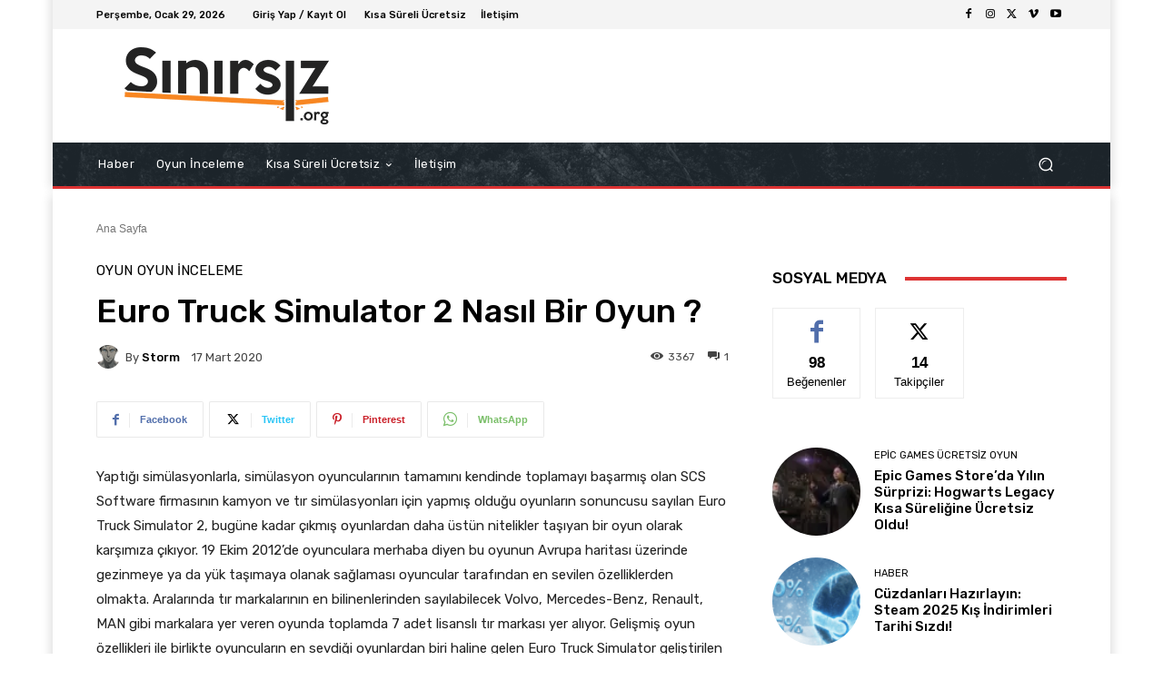

--- FILE ---
content_type: text/html; charset=utf-8
request_url: https://www.google.com/recaptcha/api2/aframe
body_size: 266
content:
<!DOCTYPE HTML><html><head><meta http-equiv="content-type" content="text/html; charset=UTF-8"></head><body><script nonce="nUEhxdACbYk0xJonIlhNoA">/** Anti-fraud and anti-abuse applications only. See google.com/recaptcha */ try{var clients={'sodar':'https://pagead2.googlesyndication.com/pagead/sodar?'};window.addEventListener("message",function(a){try{if(a.source===window.parent){var b=JSON.parse(a.data);var c=clients[b['id']];if(c){var d=document.createElement('img');d.src=c+b['params']+'&rc='+(localStorage.getItem("rc::a")?sessionStorage.getItem("rc::b"):"");window.document.body.appendChild(d);sessionStorage.setItem("rc::e",parseInt(sessionStorage.getItem("rc::e")||0)+1);localStorage.setItem("rc::h",'1769649956266');}}}catch(b){}});window.parent.postMessage("_grecaptcha_ready", "*");}catch(b){}</script></body></html>